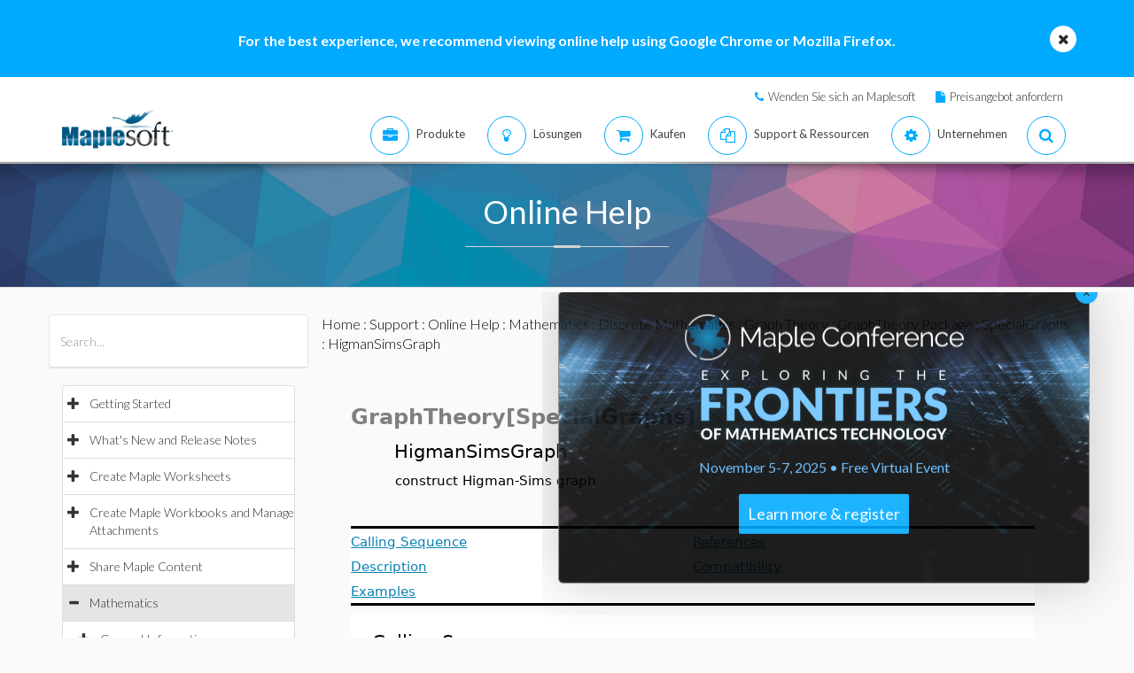

--- FILE ---
content_type: text/plain
request_url: https://c.6sc.co/?m=1
body_size: 1
content:
6suuid=4618d01775d60000c75571693402000017ad0600

--- FILE ---
content_type: text/plain
request_url: https://c.6sc.co/?m=1
body_size: 1
content:
6suuid=4618d01775d60000c75571693402000017ad0600